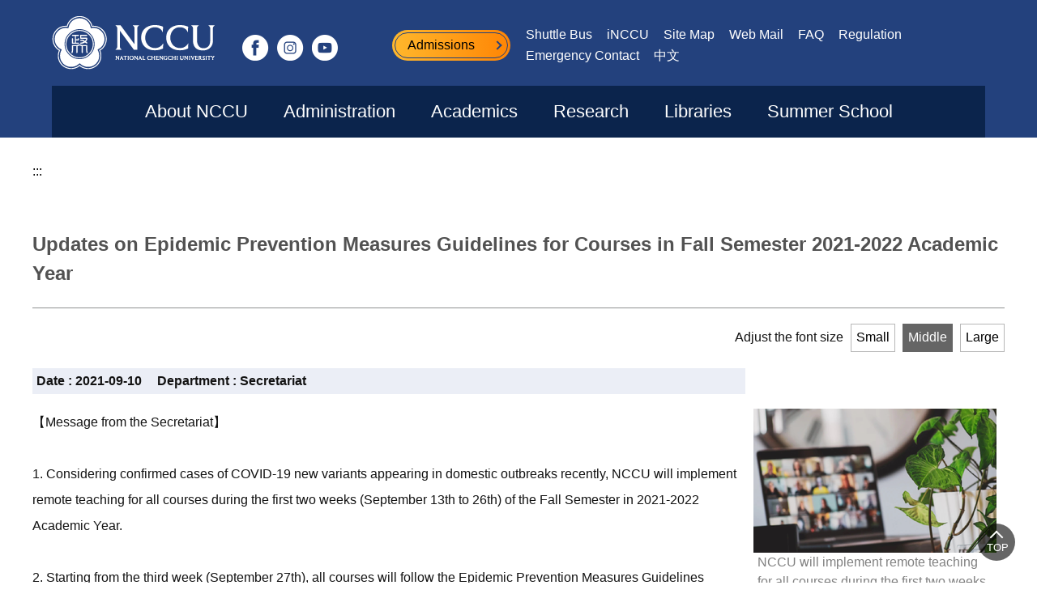

--- FILE ---
content_type: text/html; charset=UTF-8
request_url: https://www.nccu.edu.tw/p/406-1000-10112,r17.php?Lang=en
body_size: 9076
content:
<!DOCTYPE html>
<html lang="en">
<head>


<meta http-equiv="Content-Type" content="text/html; charset=utf-8">
<meta http-equiv="X-UA-Compatible" content="IE=edge,chrome=1" />
<meta name="viewport" content="initial-scale=1.0, user-scalable=1, minimum-scale=1.0, maximum-scale=3.0">
<meta name="mobile-web-app-capable" content="yes">
<meta name="apple-mobile-web-app-status-bar-style" content="black">
<meta name="keywords" content="NCCU" />
<meta name="description" content="【Message from the Secretariat】
NCCU will implement remote teaching for all courses during the first two weeks (September 13th to 26th) of the Fall Semester in 2021-2022 Academic Year." />
<meta property="og:image"  content="https://www.nccu.edu.tw/var/file/0/1000/pictures/823/m/mcen1200x400_small10112_838144567734.png" />

<meta content="index,follow" name="robots">

<meta property="og:image"  content="/var/file/0/1000/msys_1000_6336862_66573.png" />

<title>Updates on Epidemic Prevention Measures Guidelines for Courses in Fall Semester 2021-2022 Academic Year  - National Chengchi University</title>

<link rel="shortcut icon" href="/var/file/0/1000/msys_1000_6336862_66573.png" type="image/x-icon" />
<link rel="icon" href="/var/file/0/1000/msys_1000_6336862_66573.png" type="image/x-icon" />
<link rel="bookmark" href="/var/file/0/1000/msys_1000_6336862_66573.png" type="image/x-icon" />

<link rel="apple-touch-icon-precomposed" href="/var/file/0/1000/msys_1000_6336862_66573.png">
<link rel="apple-touch-icon" href="/var/file/0/1000/msys_1000_6336862_66573.png">

<link rel="stylesheet" href="/var/file/0/1000/mobilestyle/combine-en.css?t=b4c6260691" type="text/css" />
<style>@media (min-width: 481px) {.row_0 .col_01 { width: 0%;}.row_0 .col_02 { width: 100%;}.row_0 .col_03 { width: 0%;}}</style>

<script language="javascript"><!--
 var isHome = false 
 --></script>
<script language="javascript"><!--
 var isExpanMenu = false 
 --></script>
<script type="text/javascript" src="/var/file/js/combine_fr_89ddad5209.js" ></script>
</head>
 
<body class="page_mobileptdetail webfree ">

<div class="wrap">


<a href="#start-C" class="focusable" title="Jump to the main content block">Jump to the main content block</a>


<div class="fpbgvideo"></div>
<div class="minner">

<div id="Dyn_head">
<div momark="a6933421c10dad7973359be6ecaf7d13" modiv="Dyn_head" moid="5" moname="Page Header" mocg="mobilehead" monbr="-1">
<noscript>Your browser does not support JavaScript functionality. If the webpage function cannot be used properly, please enable the browser&#039;s JavaScript status</noscript>
<div class="header">
	<div class="minner ">







	
<div class="selfhead">
		<div class="meditor">
	
      
         
			<link href="https://nccuwebtest.nccu.edu.tw/var/file/0/1000/img/19/aos.css" rel="stylesheet" /><script src="/var/file/0/1000/img/19/aos.js"></script><script src="/var/file/0/1000/img/19/countup.min.js"></script><script src="/var/file/0/1000/img/19/jquery.waypoints.min.js"></script>
<div class="head">
<div class="mlogo" data-aos="fade-up" data-aos-delay="100" data-aos-duration="300"><a href="/?Lang=en" title="National Chengchi University（NCCU）"><img alt="Click to go NCCU" src="/var/file/0/1000/img/19/ncculogo_en_w.png" /> </a></div>

<div data-aos="fade-up" data-aos-delay="300" data-aos-duration="500" id="shares">&nbsp;</div>

<div class="admissions"><a href="/p/426-1000-80.php?Lang=en" title="連結至Admissions">Admissions</a></div>

<div class="mycollapse"><button class="navbar-toggle" data-target=".nav-toggle" data-toggle="collapse" type="button"><span class="glyphicons show_lines">Menu</span></button>

<div class="navbar-collapse collapse nav-toggle" id="collapseExample2">
<div class="topnav" data-aos="fade-up" data-aos-delay="300" data-aos-duration="800">
				
				



   
<div class="headnavcust">
	<div class="mnavbar mn-collapse">
		<button type="button" class="navbar-toggle" data-toggle="collapse" data-target=".hd-topnav" aria-expanded="false">
			<span class="glyphicons show_lines">Menu</span>
		</button>
		<div class="nav-toggle collapse navbar-collapse iosScrollToggle hd-topnav">
			<div class="hdmenu">
				<ul class="nav navbar-nav" id="a6423260a8a797cbfaf138c3293455745_MenuTop_topnav">
				
					<li   id="Hln_59" ><a  href="https://sgnweb.nccu.edu.tw/campusbus/?lang=en" target="_blank"  rel="noopener noreferrer"  title="Open new window">Shuttle Bus</a></li>
				
					<li   id="Hln_60" ><a  href="https://i.nccu.edu.tw/" title="Current windowOpen">iNCCU</a></li>
				
					<li   id="Hln_61" ><a  href="/p/426-1000-32.php?Lang=en" title="Current windowOpen">Site Map</a></li>
				
					<li   id="Hln_62" ><a  href="https://nccu.edu.tw/" title="Current windowOpen">Web Mail</a></li>
				
					<li   id="Hln_63" class="dropdown" ><a role="button" aria-expanded="false" class="dropdown-toggle"  href="https://aca.nccu.edu.tw/en/faqs-1" title="Current windowOpen">FAQ</a><ul class="dropdown-menu"><li  id="Hln_64"><a href="https://aca.nccu.edu.tw/en/faqs-1" title="Current windowOpen">Academic Affairs</a></li><li  id="Hln_65"><a href="https://osa.nccu.edu.tw/en/faq" title="Current windowOpen">Students Affairs</a></li><li  id="Hln_66"><a href="https://oic.nccu.edu.tw/Category/427" title="Current windowOpen">Office of Int’l Cooperation</a></li></ul></li>
				
					<li   id="Hln_67" ><a  href="https://aca.nccu.edu.tw/en/regulations" title="Current windowOpen">Regulation</a></li>
				
					<li   id="Hln_68" ><a  href="https://osa.nccu.edu.tw/CSRC/en/" title="Current windowOpen">Emergency Contact</a></li>
				
					<li   id="Hln_70" ><a  href="https://www.nccu.edu.tw/index.php?Lang=zh-tw" title="Current windowOpen">中文</a></li>
				
        		
				</ul>
			</div>
		</div>
	</div>
</div>

<script>
$(document).ready(function(){
	$(".mnavbar .navbar-toggle").click(function(){
		$(this).toggleClass("open");
		var ariaExpanded = $(this).attr('aria-expanded');
		$(this).attr('aria-expanded',ariaExpanded !== 'true');
	});
   $(".mycollapse .navbar-toggle").click(function(){
      $(this).toggleClass("open");
      var ariaExpanded = $(this).attr('aria-expanded');
      $(this).attr('aria-expanded',ariaExpanded !== 'true');
   });
   $('.iosScrollToggle').on('shown.bs.collapse', function () {
		var togglePos = $(this).css('position');
      if(togglePos !== 'static'){
          ModalHelper.afterOpen();
      }
    });

    $('.iosScrollToggle').on('hide.bs.collapse', function () {
		var togglePos = $(this).css('position');
      if(togglePos !== 'static'){
			ModalHelper.beforeClose();
      }
    });
	
});
</script>



	

<script language="javascript">

	tabSwitch("a6423260a8a797cbfaf138c3293455745_MenuTop_topnav");


</script>

         
			</div>

<div class="mainmenu" data-aos="fade-up" data-aos-delay="500" data-aos-duration="800">
				
				



   
<div class="headnavcust">
	<div class="mnavbar mn-collapse">
		<button type="button" class="navbar-toggle" data-toggle="collapse" data-target=".hd-mainmenu" aria-expanded="false">
			<span class="glyphicons show_lines">Menu</span>
		</button>
		<div class="nav-toggle collapse navbar-collapse iosScrollToggle hd-mainmenu">
			<div class="hdmenu">
				<ul class="nav navbar-nav" id="a6423260a8a797cbfaf138c3293455745_MenuTop_mainmenu">
				
					<li   id="Hln_15" class="dropdown" ><a role="button" aria-expanded="false" class="dropdown-toggle"  href="/p/426-1000-10.php?Lang=en" title="Current windowOpen">About NCCU</a><ul class="dropdown-menu"><li  id="Hln_42"><a href="/p/426-1000-5.php?Lang=en" title="Current windowOpen">Introduction</a></li><li  id="Hln_53"><a href="/p/426-1000-77.php?Lang=en" title="Current windowOpen">NCCU Sustainability Report</a></li><li  id="Hln_51"><a href="/p/426-1000-74.php?Lang=en" title="Current windowOpen">EDI NCCU</a></li><li  id="Hln_34"><a href="https://donation.nccu.edu.tw/" title="Current windowOpen">Giving to NCCU</a></li><li  id="Hln_35"><a href="/p/426-1000-12.php?Lang=en" title="Current windowOpen">Visit NCCU</a></li><li  id="Hln_36"><a href="/p/426-1000-13.php?Lang=en" title="Current windowOpen">Maps</a></li><li  id="Hln_38"><a href="/p/426-1000-14.php?Lang=en" title="Current windowOpen">Academic Calendar</a></li></ul></li>
				
					<li  class="hidecss"  id="Hln_9" ><a  href="/p/426-1000-18.php?Lang=en" title="Current windowOpen">Administration</a></li>
				
					<li   id="Hln_6" ><a  href="/p/426-1000-19.php?Lang=en" title="Current windowOpen">Academics</a></li>
				
					<li   id="Hln_18" ><a  href="/p/426-1000-20.php?Lang=en" title="Current windowOpen">Research</a></li>
				
					<li   id="Hln_21" ><a  href="https://www.lib.nccu.edu.tw/?locale=en" title="Current windowOpen">Libraries</a></li>
				
					<li   id="Hln_43" class="dropdown" ><a role="button" aria-expanded="false" class="dropdown-toggle"  href="javascript:void(0);" onclick="return false;" title="Current windowOpen">Summer School</a><ul class="dropdown-menu"><li  id="Hln_44"><a href="https://nccuiss.nccu.edu.tw/" title="Current windowOpen">International Summer School (ISS)</a></li><li  id="Hln_45"><a href="https://mandarin.nccu.edu.tw/langchg.php?lang=2" title="Current windowOpen">Chinese Language Center (CLC)</a></li></ul></li>
				
        		
				</ul>
			</div>
		</div>
	</div>
</div>



	

<script language="javascript">

	tabSwitch("a6423260a8a797cbfaf138c3293455745_MenuTop_mainmenu");


</script>

         
			</div>

<div class="minsearch">
<div class="minnav">
				
				



   
<div class="headnavcust">
	<div class="mnavbar mn-collapse">
		<button type="button" class="navbar-toggle" data-toggle="collapse" data-target=".hd-admin" aria-expanded="false">
			<span class="glyphicons show_lines">Menu</span>
		</button>
		<div class="nav-toggle collapse navbar-collapse iosScrollToggle hd-admin">
			<div class="hdmenu">
				<ul class="nav navbar-nav" id="a6423260a8a797cbfaf138c3293455745_MenuTop_admin">
				
					<li   id="Hln_55" class="dropdown" ><a role="button" aria-expanded="false" class="dropdown-toggle"  href="javascript:void(0);" onclick="return false;" title="Current windowOpen"><img src="/var/file/0/1000/plugin/mobile/title/hln_55_9356760_51321.png"  width='25'  height='31'  alt="Picture description" ></a><ul class="dropdown-menu"><li  id="Hln_56"><a href="/p/426-1000-23.php?Lang=en" title="Current windowOpen"><img src="/var/file/0/1000/plugin/mobile/title/hln_56_9818235_51340.png"  width='35'  height='22'  alt="Picture description" ><span>Students</span></a></li><li  id="Hln_57"><a href="/p/426-1000-8.php?Lang=en" title="Current windowOpen"><img src="/var/file/0/1000/plugin/mobile/title/hln_57_3767579_51372.png"  width='35'  height='23'  alt="Picture description" ><span>Visitors</span></a></li><li  id="Hln_58"><a href="https://www.alumni.nccu.edu.tw/" title="Current windowOpen"><img src="/var/file/0/1000/plugin/mobile/title/hln_58_3522937_51402.png"  width='35'  height='19'  alt="Picture description" ><span>Alumni</span></a></li></ul></li>
				
        		
				</ul>
			</div>
		</div>
	</div>
</div>



	

<script language="javascript">

	tabSwitch("a6423260a8a797cbfaf138c3293455745_MenuTop_admin");


</script>

         
         </div>

<div class="search_icon"><a aria-controls="collapseExample" aria-expanded="false" class="collapsed sch-toggle" data-toggle="collapse" href="#collapseExample" role="button" title="search"><span>search</span> </a>

<div class="collapse" id="collapseExample" style="height: 0px;">
<div class="googlesearch">
<form action="https://www.google.com/search" method="get">
<table summary="NUMU TOP">
	<tbody>
		<tr>
			<td><input class="gsch_txt" name="q" title="q" /> <input name="hl" type="hidden" value="zh-tw" /> <input name="sitesearch" type="hidden" value="https://*.nccu.edu.tw" /> <input class="gsch_btn" name="btnG" tabindex="1" type="submit" value="Search" /></td>
		</tr>
	</tbody>
</table>
</form>
</div>
</div>
</div>
</div>
</div>
</div>
</div>

<div data-aos="fade-up" data-aos-delay="200" data-aos-duration="500" id="banner">&nbsp;</div>
<script>
          $(document).ready(function () {
              $.hajaxOpenUrl("/app/index.php?Action=mobileloadmod&Type=mobile_sz_mstr&Nbr=35", '#banner');
              $.hajaxOpenUrl("/app/index.php?Action=mobileloadmod&Type=mobile_ln_mstr&Nbr=21", '#shares');
 var header = $('.head').height();
    $(window).scroll(function(){
        var scroll = $(window).scrollTop();
        if (scroll > header) {
            $('body .header .head').addClass('navbar-fixed-top animated fadeInDown');
        } else {
            $('body .header .head').removeClass('navbar-fixed-top animated fadeInDown');
        }
    });


 $('.gsch_btn').blur(function(){
     $(this).parents('.search_icon').find('#collapseExample').removeClass('in').addClass('collapse').css({'height': '0'});
     $(this).parents('.search_icon').find('a[data-toggle=collapse]').addClass('collapsed');
    })

          });
      </script>
<style type="text/css">.M10257 .mdetail{
display: none;
}
.module-detail .figBS figcaption{
text-align:left;
}
.M39 .d-txt .mtitle .mdate {
  display: block;
}
.M39 .mtitle i{
    font-size: 1.3rem;
    display: block;
    color: #949494;
}
.M39 .mdetail{
    color: #575758;
}
.M39 .mtitle a{
    font-size: 1.7rem;
    font-weight: bold;
    color: #575758;
}
.ptinfoproperty_group{
    margin-left:15px;
}
@media (max-width: 767px){
.M10257 .md_style2 .d-item.h-il-td .mbox .mtitle a{
font-size: 1.5rem;
}
.M10257 .md_style2 .d-item.h-il-td .mbox .mdetail{
display: none;
}
}
@media (min-width: 768px) {
.md_style1 .d-item.h-il-td .mbox .d-txt{
    padding-left: 0;
  }
}
@media (min-width: 768px) {
.md_style1 .d-item.h-il-td .mbox {
    align-items: start;
  }
}
@media (max-width: 480px) {
.ptinfoproperty_group{
    display: block;
    margin-left:0;
}
#Dyn_2_2 .d-item .d-txt .mdetail {
    -webkit-box-orient: vertical;
    display: none;
}
.d-item[class*="h-il-"] .d-img {
    max-width: 100%;
    float:none;
    padding-left:0;
}
#Dyn_1_2_1 .d-img{
    max-width: 100%;
    padding-bottom:10px;
}
}
</style>
      
      
   






	
	</div>
</div>




	</div>
</div>
<script language="javascript">

	tabSwitch("a6423260a8a797cbfaf138c3293455745_MenuTop");



if(typeof(_LoginHln)=='undefined') var _LoginHln = new hashUtil();

if(typeof(_LogoutHln)=='undefined') var _LogoutHln = new hashUtil();
_LogoutHln.put("9","Hln_"+"9");

if(typeof(_HomeHln)=='undefined') var _HomeHln = new hashUtil();

if(typeof(_InternalHln)=='undefined') var _InternalHln = new hashUtil();


$(document).ready(function(){
   if(typeof(loginStat)=='undefined') {
   	if(popChkLogin()) loginStat="login";
   	else loginStat="logout";
	}
	dealHln(isHome,loginStat,$('div.hdmenu'));

	
	
});

var firstWidth = window.innerWidth;
function mobilehead_widthChangeCb() {
if((firstWidth>=1024 && window.innerWidth<1024) || (firstWidth<1024 && window.innerWidth>=1024))  location.reload();
if(window.innerWidth <1024) {
setTimeout(()=>{
	var div = document.getElementsByClassName('mycollapse');
	if(div=='undefined' || div.length==0) div = document.getElementsByClassName('nav-toggle navbar-collapse iosScrollToggle');
   div = div[0];
   //var focusableElements = div.querySelectorAll('li>a[href], button, input[type="text"], select, textarea');
	if(typeof(div)!='undefined'){
   var focusableElements = div.querySelectorAll('a[href], button, input[type="text"], select, textarea');
	focusableElements[focusableElements.length-1].addEventListener('keydown', function(event) {
   	if (event.key === 'Tab') {
      	$(".hdmenu .dropdown").removeClass("open");
         var button= document.getElementsByClassName('navbar-toggle');
         button= button[0];
         button.click();
      }
	});
	}
},1000);
}else{
	var div = document.getElementsByClassName('mycollapse');
   if(div=='undefined' || div.length==0) div = document.getElementsByClassName('nav-toggle navbar-collapse iosScrollToggle');
   div = div[0];
	if(typeof(div)!='undefined'){
   var focusableElements = div.querySelectorAll('a[href]');
   focusableElements[focusableElements.length-1].addEventListener('keydown', function(event) {
      if (event.key === 'Tab') {
         $(".hdmenu .dropdown").removeClass("open");
      }
   });
	}
}
}
window.addEventListener('resize', mobilehead_widthChangeCb);
mobilehead_widthChangeCb();
</script>
<!-- generated at Tue Jan 13 2026 13:45:05 --></div momark="a6933421c10dad7973359be6ecaf7d13" file="/var/cache/0/1000/modules/mobilehead/-1/mobilehead--1.htm.en" moparam="$Seq=-1" expire="2099-12-31" save="0" Restrict="0">
</div>

<main id="main-content">
<div class="main">
<div class="minner">

	
	
<div class="row col1 row_0">
	<div class="mrow container">
		
			
			
			
			 
		
			
			
			
			
				
        		
         	
				<div class="col col_02">
					<div class="mcol">
					
						
						
						<div id="Dyn_2_1" class="M42  ">
<div momark="a6933421c10dad7973359be6ecaf7d13"  modiv="Dyn_2_1" moid="42" moname="Mobile Middleanchor" mocg="mobilemiddleanchor" monbr="0">

<div class="module module-um md_style99">
   <div class="mouter">
	<header class="mt mthide ">
	 
	
</header>

	<section class="mb">
		<div class="minner">
			<div class="meditor">
			<a href="#start-C" title='Main content block' accesskey="C" style="text-decoration:none" id="start-C">:::</a> 
			</div>
		</div>
	</section>
	</div>
</div>

</div momark="a6933421c10dad7973359be6ecaf7d13" file="/var/cache/0/1000/modules/mobilemiddleanchor/0/mobilemiddleanchor-0.htm.en" moparam="%24Seq%3D%2210112%22%3B%24Part%3D%2210112%22%3B%24Cg%3D%22%22%3B%24Rcg%3D%2217%22%3B%24Page%3D%22%22%3B%3B" expire="" save="0" Restrict="">
</div>

					
						
						
						<div id="Dyn_2_2" class="M23  ">
<div momark="a6933421c10dad7973359be6ecaf7d13"  modiv="Dyn_2_2" moid="23" moname="Part Detail" mocg="mobileptdetail" monbr="10112,r17">





<div class="module module-detail md_style1">
	<div class="module-inner">
	<section class="mb">
		<div class="mpgtitle">
		<h2 class="hdline">Updates on Epidemic Prevention Measures Guidelines for Courses in Fall Semester 2021-2022 Academic Year</h2>
		</div>
		<div class="mcont">
			
<div class="setfontsize" style="display:none">
	Adjust the font size
	<a class="fontsize" id="smallsize" onclick="setFont('small');" aria-pressed="false" onkeypress="" href="javascript:void(0);" title="Small font" role="button">Small</a>
	<a class="fontsize" id="midsize" onclick="setFont('mid');" aria-pressed="false" onkeypress="" href="javascript:void(0);" title="Middle font" role="button">Middle</a>
	<a class="fontsize" id="bigsize" onclick="setFont('big');" aria-pressed="false" onkeypress="" href="javascript:void(0);" title="Large font" role="button">Large</a>
</div>

<script language="javascript">
function setFont(p_size,p_class) {
	var cookie = new Cookie();
   cookie.setCookie("FontSize",p_size,'1440',"/","",'1','Lax');
   $('.fontsize').prop('class','fontsize');
   $('.fontsize').attr('aria-pressed',false);
   if($.trim(p_class)=="")
      p_class = "mpgdetail";
   if(p_size == 'small' )  {
		$("#smallsize").prop("class","fontsize active");
		$("#smallsize").attr("aria-pressed",true);
      $('.'+p_class).removeClass('word-size-middle').removeClass('word-size-big').addClass('word-size-small');
   }else if(p_size == 'mid') {
		$("#midsize").prop("class","fontsize active");
		$("#midsize").attr("aria-pressed",true);
      $('.'+p_class).removeClass('word-size-small').removeClass('word-size-big');
   }else if(p_size == 'big') {
		$("#bigsize").prop("class","fontsize active");
		$("#bigsize").attr("aria-pressed",true);
      $('.'+p_class).removeClass('word-size-small').removeClass('word-size-middle').addClass('word-size-big');
   }
}
$(document).ready(function(){
   if(typeof ($(".mpgdetail").get(0))=="object") {
      $(".setfontsize").css("display","");
		var cookie = new Cookie();
      if(cookie.getCookie("FontSize")) {
         setFont(cookie.getCookie("FontSize"));
      }else {
         setFont('mid');
      }
   }
});
</script>
<noscript>Your browser does not support JavaScript functionality. If the webpage function cannot be used properly, please enable the browser&#039;s JavaScript status</noscript>


			




<div id="PtDetail_10112_ImageList1" class=" mlarge mcarousel vert mfr">
	
		<figure class="figBS">
			<a  href='/var/file/0/1000/pictures/823/part_10112_6869056_67734.png' target='_blank' title="Open new window">
				<img class="img-responsive" src="/var/file/0/1000/pictures/823/m/mcen300x700_large8133_686905667734.png" alt="NCCU will implement remote teaching for all courses during the first two weeks of the Fall Semester in 2021-2022 Academic Year.（Photo by unsplash）" />
				<figcaption>NCCU will implement remote teaching for all courses during the first two weeks of the Fall Semester in 2021-2022 Academic Year.（Photo by unsplash）</figcaption>
			</a>
		</figure>
	
</div>
<div id="PtDetail_10112_ImageList2" class="mlarge mcarousel mfl owl-carousel" style="display:none">
	
		<figure class="figBS">
			<a  href='/var/file/0/1000/pictures/823/part_10112_6869056_67734.png' target='_blank' title="Open new window">
				<img class="img-responsive" src="/var/file/0/1000/pictures/823/m/mcen300x700_large8133_686905667734.png" alt="NCCU will implement remote teaching for all courses during the first two weeks of the Fall Semester in 2021-2022 Academic Year.（Photo by unsplash）" />
				<figcaption>NCCU will implement remote teaching for all courses during the first two weeks of the Fall Semester in 2021-2022 Academic Year.（Photo by unsplash）</figcaption>
			</a>
		</figure>
	
</div>

<script>
$(document).ready(function() {
PtDetail_10112_initOwl();
PtDetail_10112_resizeImage();
$(window).resize(function() {
	PtDetail_10112_resizeImage();
});
});
function PtDetail_10112_resizeImage(){
	if($(window).width() > 480){
		$('#PtDetail_10112_ImageList1').show();
		$('#PtDetail_10112_ImageList2').hide();
	}else{
		if($('#PtDetail_10112_ImageList1').children().length<2)
			return;
		$('#PtDetail_10112_ImageList1').hide();
		$('#PtDetail_10112_ImageList2').show();
	}
}
function PtDetail_10112_initOwl(){
//	$('#PtDetail_10112_ImageList2').owlCarousel({
   var PtDetail_10112_owl = $('#PtDetail_10112_ImageList2').owlCarousel({ 
		items:1,
		loop:true,
		margin:10,
		nav: true,
		dots: true,
		smartSpeed: 450,
//		autoHeight:true,
		autoplay:false,
		responsive: {
			320: {
				items: 1
			},
			680: {
				items: 5
			}
		}
	});
	tabCarousel(PtDetail_10112_owl,'#PtDetail_10112_ImageList2','Previous','Next',"NCCU will implement remote teaching for all courses during the first two weeks of the Fall Semester in 2021-2022 Academic Year.（Photo by unsplash）~@~@~@",'',0);
}
</script>

<div class="mpgdetail moverflow">
	
	<div class="ptinfoproperty">
	
		
 		
		<span class='ptinfoproperty_date'>
			Date :
			<span> 2021-09-10 </span>
		</span>
		
		
		
		<span class="ptinfoproperty_group">
			Department : 
			<span>Secretariat</span>
		</span>
		
		
		
	
	</div>
	
	
   <div class="meditor">【Message from the Secretariat】<br />
<br />
1. Considering confirmed cases of COVID-19 new variants appearing in domestic outbreaks recently, NCCU will implement remote teaching for all courses during the first two weeks (September 13th to 26th) of the Fall Semester in 2021-2022 Academic Year.<br />
<br />
2. Starting from the third week (September 27th), all courses will follow the Epidemic Prevention Measures Guidelines announced on September 8th. All teachers and students, please pay attention to the latest announcement in the epidemic prevention section.<br />
<br />
3. The University has asked each course instructor/professor to inform the students about their teaching instructions, the links to the remote learning videos, and other relevant information as soon as possible.</div>
	
	
	
</div>





		</div>
	</section>
	</div>
</div>




<div class="module module-misc">
	<div class="minner">
		<section class="mb">
			
			<div class="artctrl">
				
				<div class="PtStatistic">
					<em>Click Num:<i id='acd050ac70db2e34b57ff265b917d9559_PtStatistic_10112'></i><script>
					$(document).ready(function() {
						$.hajaxOpenUrl('/app/index.php?Action=mobileloadmod&Type=mobileptstatistic&Nbr=10112','#acd050ac70db2e34b57ff265b917d9559_PtStatistic_10112');
					})</script></em>
				</div>
				
				

						
						<div class="badge fprint"><a href="https://www.nccu.edu.tw/p/16-1000-10112.php?Lang=en" title="Print(Open new window)" target="_blank">Print</a></div>
					

					
				<div class="badge share_btn"><em>Share</em></div>
				<input type="hidden" id="changeTime" name="changeTime" value='1631267747'>
				<div class="shareto">
            </div>
				
			</div>
		</section>
	</div>
</div>




<script defer="defer">
$(document).ready(function(){
	$('.artctrl .addfav').click(function(){
		ptdetail_addfav();	
	});
  $('.share_btn').click(function(){
    $(this).siblings('.shareto').toggle();
  })
	function ptdetail_addfav(){
		if(popChkLogin()){
			if($(".artctrl .addfav").hasClass("active")){
				var url = "/app/index.php?Action=mobileaddtofav&Part=10112&Op=delfav";
			}else{
				var url = "/app/index.php?Action=mobileaddtofav&Part=10112&Op=addfav";
			}
			var a = [];
			$.post(url,a,function(data){
				d = eval("("+data+")");
				if(d.stat)
					$(".artctrl .addfav").addClass("active");
				else
					$(".artctrl .addfav").removeClass("active");
				mCallBack(data);
			});
		}
		else	showPopDiv($('#_pop_login.mpopdiv'),$('#_pop_login.mpopdiv .mbox'));
	}
	function ptdetail_chkfav(){
		var url = "/app/index.php?Action=mobileaddtofav&Part=10112&Op=chkfav";
		var a = [];
		$.post(url,a,function(data){
			d = eval("("+data+")");
			if(d.stat)
				$(".artctrl .addfav").addClass("active");
		});
	}
	ptdetail_chkfav();
	
		$.hajaxOpenUrl("/app/index.php?Action=mobilestsns",'.shareto');
	
	

	
});
</script>


</div momark="a6933421c10dad7973359be6ecaf7d13" file="/var/cache/0/1000/modules/mobileptdetail/24/mobileptdetail-10112,r17.htm.en" moparam="%24Seq%3D%2210112%22%3B%24Part%3D%2210112%22%3B%24Cg%3D%22%22%3B%24Rcg%3D%2217%22%3B%24Page%3D%22%22%3B%3B%24Seq%3D%2210112%22%3B%24Part%3D%2210112%22%3B%24Cg%3D%22%22%3B%24Rcg%3D%2217%22%3B%24Page%3D%22%22%3B%3B" expire="2099-12-31 00:00:00" save="1" Restrict="">
</div>

					
					</div>
				</div> 
			 
		
			
			
			
			 
		
	</div>
</div>
	

</div>
</div>
</main>

<div id="Dyn_footer">
<div momark="a6933421c10dad7973359be6ecaf7d13" modiv="Dyn_footer" moid="9" moname="Page Footer" mocg="mobilefoot" monbr="0">
<div class="footer">
<div class="minner ">





<ul class="langbar">

	 <li><a href="#" onclick="openLangUrl('zh-tw');return false;" title="繁體"><span>繁體</span></a></li>

	 <li><a class="active" title="English"><span>English</span></a></li>

</ul>
<script>
function openLangUrl(p_lang) {
   var curlang = getUrlParam("Lang");
   if(curlang!="") {
      var str = window.location+"";
      window.location = str.replace("Lang="+curlang,"Lang="+p_lang);
   }
   else {
      if(window.location.href.indexOf("?")>0)
         window.location=window.location+'&Lang='+p_lang;
      else
         window.location=window.location+'?Lang='+p_lang;
   }
}
function getUrlParam(paramName,url){
	if(typeof url=="undefined") url=window.location;
   var oRegex = new RegExp( '[\?&]' + paramName + '=([^&]+)', 'i' ) ;
   var oMatch = oRegex.exec(url) ;
   if ( oMatch && oMatch.length > 1 )
      return oMatch[1] ;
   else
      return '' ;
}
</script>



<div class="copyright">
<div class="meditor">
	<style type="text/css">div#pageptlist .row .d-item.h-il-td .mbox {
    display: inline-block;
}
.row.col1.row_2:before,
.md_style4 .d-txt:before {
    background: url("data:image/svg+xml,%3Csvg viewBox='0 0 200 200' xmlns='http://www.w3.org/2000/svg'%3E%3Cfilter id='noiseFilter'%3E%3CfeTurbulence type='fractalNoise' baseFrequency='0.8' numOctaves='10' stitchTiles='stitch'/%3E%3C/filter%3E%3Crect width='100%' height='100%' filter='url(%23noiseFilter)' opacity='0.4'/%3E%3C/svg%3E");
}
.page_mobilehome .module.module-adv.md_style99 .figBS a:before {
    content: "";
    width: 100%;
    height: 100%;
    position: absolute;
    left: 0;
    top: 0;
    right: 0;
    bottom: 0;
    z-index: 9;
}
@media (min-width: 768px){

    .footer .copyright .foot {
        justify-content: flex-start;
    }

div#banner .owl_click {
		top: 80px;
	}
.md_style2 .d-item.h-il-td .mbox .d-img {
    min-width: 290px;
}
}
@media (max-width: 767px){
.md_style2 .d-item.h-il-td .mbox .mtitle a {
  font-size: 1.8rem;
  line-height: normal;
}
.md_style2 .d-item.h-il-td .mbox .d-img {
  max-width: 50%;
}
}
</style>
<div class="foot">
<div class="footLogo"><a href="#" title="政治大學-英文校首"><img alt="回首页" height="66" src="/var/file/0/1000/img/19/ncculogo_en_w.png" width="201" /></a></div>

<div class="address"><span class="location">Address : No. 64, Sec. 2, Zhinan Rd., Wenshan Dist., Taipei City 11605,Taiwan (R.O.C)</span><br />
<span class="tel">Tel : 886-2-29393091</span> <span class="fax">Fax : 886-2-29379611</span></div>
</div>

<p style="margin:0;"><a class="toTop" href="" style="display: block;" title="Top of the page"> <span></span> </a></p>

	
</div>
</div>





</div>
</div>
<!-- generated at Tue Jan 13 2026 14:15:32 --></div momark="a6933421c10dad7973359be6ecaf7d13" file="/var/cache/0/1000/modules/mobilefoot/0/mobilefoot-0.htm.en" moparam="" expire="2099-12-31" save="0" Restrict="0">
</div>


</div>
</div>
<div class="fpbgvideo"></div>






<div id="_pop_tips" class="mtips">
	<div class="mbox">
	</div>
</div>
<div id="_pop_dialog" class="mdialog">
	<div class="minner">
		<div class="mcont">
		</div>
		<footer class="mdialog-foot">
        	<button type="submit" class="mbtn mbtn-s">OK</button>
        	<button type="submit" class="mbtn mbtn-c">Cancel</button>
		</footer>
	</div>
</div>

<div class="pswp" tabindex="-1" role="dialog" aria-hidden="true">
	<div class="pswp__bg"></div>
	<div class="pswp__scroll-wrap">
		<div class="pswp__container">
			 <div class="pswp__item"></div>
			 <div class="pswp__item"></div>
			 <div class="pswp__item"></div>
		</div>
		<div class="pswp__ui pswp__ui--hidden">
			<div class="pswp__top-bar">
				<div class="pswp__counter"></div>
				<button class="pswp__button pswp__button--close" title="Close (Esc)">Close (Esc)</button>
				<button class="pswp__button pswp__button--share" title="Share">Share</button>
				<button class="pswp__button pswp__button--fs" title="Toggle fullscreen">Toggle fullscreen</button>
				<button class="pswp__button pswp__button--zoom" title="Zoom in/out">Zoom in/out</button>
				<div class="pswp__preloader">
					<div class="pswp__preloader__icn">
						<div class="pswp__preloader__cut">
							<div class="pswp__preloader__donut"></div>
						</div>
					</div>
				</div>
			</div>
			<div class="pswp__share-modal pswp__share-modal--hidden pswp__single-tap">
				<div class="pswp__share-tooltip"></div> 
			</div>
			<button class="pswp__button pswp__button--arrow--left" title="Previous (arrow left)">Previous (arrow left)</button>
			<button class="pswp__button pswp__button--arrow--right" title="Next (arrow right)">Next (arrow right)</button>
			<div class="pswp__caption">
				<div class="pswp__caption__center"></div>
			</div>
		</div>
	</div>
</div>


<!-- Global site tag (gtag.js) - Google Analytics -->
<script async src="https://www.googletagmanager.com/gtag/js?id=UA-138233583-1"></script>
<script>
  window.dataLayer = window.dataLayer || [];
  function gtag(){dataLayer.push(arguments);}
  gtag('js', new Date());

  gtag('config', 'UA-138233583-1');
</script>
<script>
function popChkLogin(){
	var hasCust= 0;
	if(!hasCust) return false;

	if(typeof(loginStat)=='undefined') {
   	var chkstat=0;
   	var chkUrl='/app/index.php?Action=mobilelogin';
   	var chkData = {Op:'chklogin'};
   	var chkObj=$.hajaxReturn(chkUrl,chkData);
   	chkstat=chkObj.stat;
		if(chkstat) {
			loginStat="login"; 
			return true;
		}else {
			loginStat="logout"; 
			return false;
		}	
	}else {
		if(loginStat=="login") return true;
		else return false;
	}
}
function popMemLogin(){
   var hasPop= '';
   var popcontent=$("#_pop_login .mbox").html();
   if(popcontent==0||popcontent==null){
		if(hasPop)	$.hajaxOpenUrl('/app/index.php?Action=mobileloadmod&Type=mobilepoplogin','#_pop_login .mbox','',function(){menuDropAct();});
		else window.location.href = "/app/index.php?Action=mobilelogin";
   }
}
</script>
</body>
</html>


--- FILE ---
content_type: text/html; charset=UTF-8
request_url: https://www.nccu.edu.tw/app/index.php?Action=mobileloadmod&Type=mobile_sz_mstr&Nbr=35
body_size: 1071
content:



<div class="module module-adv md_style99">
	<div class="mouter">
	<header class="mt mthide ">
	 
	
</header>

	<section class="mb">
		<div class="minner">
		
		<button type="button" role="button" id="adsautoplay__406__" class="owl_click" aria-label="Autoplay On"></button>
		
		<div class="banner mads-li mcarousel owl-carousel __406___listAds">

		

			
			<figure class="figBS">
			
					<a  title="">
					
						<img class="img-responsive madv-img madv-img-large-nosmall" src="/var/file/0/1000/randimg/mobileadv_1478_9953315_03946.jpg" alt="autumn"/>
						
					
					
					</a>
					<div class="bn-txt bn-bottom"></div>
			 
			
			</figure>
		

			
			<figure class="figBS">
			
					<a  title="">
					
						<img class="img-responsive madv-img madv-img-large-nosmall" src="/var/file/0/1000/randimg/mobileadv_1442_9689431_50546.jpg" alt="Library"/>
						
					
					
					</a>
					<div class="bn-txt bn-bottom"></div>
			 
			
			</figure>
		

			
			<figure class="figBS">
			
					<a  title="">
					
						<img class="img-responsive madv-img madv-img-large-nosmall" src="/var/file/0/1000/randimg/mobileadv_1441_9647301_50528.jpg" alt="summerNCCU Griffins extend their winning streak to 50 games and secure their 5th consecutive championship!"/>
						
					
					
					</a>
					<div class="bn-txt bn-bottom"></div>
			 
			
			</figure>
		

			
			<figure class="figBS">
			
					<a  title="">
					
						<img class="img-responsive madv-img madv-img-large-nosmall" src="/var/file/0/1000/randimg/mobileadv_1439_9460275_50477.jpg" alt="AUBL Champion"/>
						
					
					
					</a>
					<div class="bn-txt bn-bottom"></div>
			 
			
			</figure>
		

			
			<figure class="figBS">
			
					<a  title="">
					
						<img class="img-responsive madv-img madv-img-large-nosmall" src="/var/file/0/1000/randimg/mobileadv_1438_6206031_50450.jpg" alt="NCCU"/>
						
					
					
					</a>
					<div class="bn-txt bn-bottom"></div>
			 
			
			</figure>
		
		</div>
		</div>
	</section>
	</div>
</div>
<script type="text/javascript" defer>
/*
$('div.mads-li').each(function(){
   $(this).owlCarousel({
   items:1,
   loop:true,
   dots: true,
   autoHeight:true,
   autoplay:true,
   autoplayTimeout: 10000,
   autoplayHoverPause:true
  });
});
*/
$(document).ready(function() {
	var owlConfig = {
		items:1,
		loop:true,
		dots: true,
		nav:true,
		autoplay:true,  
		
		animateOut:'fadeOut',
		
		autoplayTimeout: 10000,
		autoplayHoverPause:true
	};
	var IE = isIE();
	if(!IE || IE=='edge'){
		

	}
	var adsowl__406__ = $('.__406___listAds').owlCarousel(owlConfig);
tabCarousel(adsowl__406__,'.__406___listAds','Previous','Next',"autumn~@~@~@Library~@~@~@summerNCCU Griffins extend their winning streak to 50 games and secure their 5th consecutive championship!~@~@~@AUBL Champion~@~@~@NCCU~@~@~@",'',1);


var isPlaying = true;
$("#adsautoplay__406__").click(function(){
	if(isPlaying){
		isPlaying = false;
		adsowl__406__.trigger('stop.owl.autoplay');
		$('.__406___listAds .owl-next').blur(function(){
		  adsowl__406__.trigger('stop.owl.autoplay');
		});
		$(this).attr('class','owl_click playing');
		$(this).attr('aria-label','Autoplay Off');
	}else{
		isPlaying = true;
		adsowl__406__.trigger('play.owl.autoplay');
		$('.__406___listAds .owl-next').blur(function(){
		  adsowl__406__.trigger('play.owl.autoplay');
		});
   	$(this).attr('class','owl_click');
   	$(this).attr('aria-label','Autoplay On');
	}
});


});
</script>








--- FILE ---
content_type: text/html; charset=UTF-8
request_url: https://www.nccu.edu.tw/app/index.php?Action=mobileloadmod&Type=mobile_ln_mstr&Nbr=21
body_size: 506
content:

<div class="module module-link md_style1">
<div class="mouter">
	<header class="mt mthide ">
	 
	
</header>

	<section class="mb">
		
      
      	
	<div class="row listBS">
	
	
		
		<div class="d-item d-img col-sm-12">
<div class="mbox">
	<div class="d-img">
		<a href="https://www.facebook.com/nccu.edu.tw/"  target="_blank"   rel='noopener noreferrer' title="Open new window"><img src="/var/file/0/1000/plugin/mobile/pictures/linkdet_105_4169164_50709.png" class="img-responsive" alt="" width="33" height="33" /></a>  
		
	</div>
	
</div>
</div>

		</div><div class="row listBS">
	
		
		<div class="d-item d-img col-sm-12">
<div class="mbox">
	<div class="d-img">
		<a href="https://www.instagram.com/nccu_tw/"  target="_blank"   rel='noopener noreferrer' title="Open new window"><img src="/var/file/0/1000/plugin/mobile/pictures/linkdet_106_332707_50732.png" class="img-responsive" alt="" width="33" height="33" /></a>  
		
	</div>
	
</div>
</div>

		</div><div class="row listBS">
	
		
		<div class="d-item d-img col-sm-12">
<div class="mbox">
	<div class="d-img">
		<a href="https://www.youtube.com/user/nccusecrt/videos"  target="_blank"   rel='noopener noreferrer' title="Open new window"><img src="/var/file/0/1000/plugin/mobile/pictures/linkdet_107_7465407_50755.png" class="img-responsive" alt="" width="33" height="33" /></a>  
		
	</div>
	
</div>
</div>

		
	
	</div>


      
   	
	</section>
</div>
</div>

<!-- generated at Tue Jan 13 2026 13:46:14 -->

--- FILE ---
content_type: text/html; charset=UTF-8
request_url: https://www.nccu.edu.tw/app/index.php?Action=mobileloadmod&Type=mobileptstatistic&Nbr=10112
body_size: 51
content:
1165
